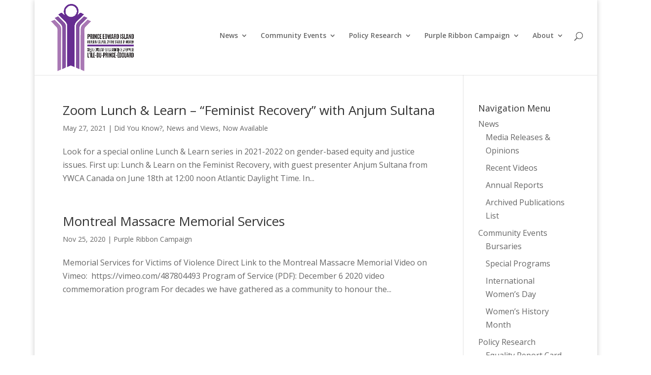

--- FILE ---
content_type: text/css
request_url: https://peistatusofwomen.ca/wp-content/themes/Divi-peiacsw-child/style.css?ver=4.17.1
body_size: -27
content:
@charset "UTF-8";
/* CSS Document */

/*
Theme Name: Divi-peiacsw-child
Description: Child theme for the PEI Advisory Council on the Status of Women site
Author: Patrick Ledwell
Template: Divi
*/

/* there must be no other CSS rules above the @import rule */
@import url("../Divi/style.css");

/* creates additional horizontal space for upper menu */
.et_boxed_layout #page-container #main-header .container {
	width: 95%;
}

/* spaces menu items */
.et_header_style_left #et-top-navigation {
    padding: 65px 0 40px 0;
}

#logo {
    max-height: 90%;
}

.et_pb_promo_description h1 {
	line-height: 1.5em;
}


